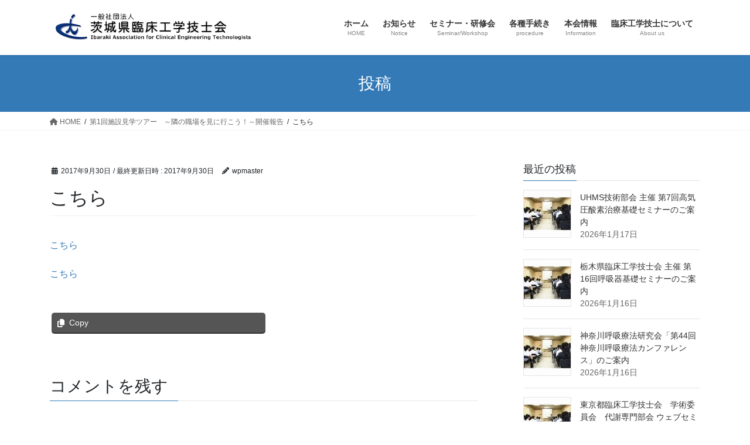

--- FILE ---
content_type: text/html; charset=UTF-8
request_url: https://ibarinkou.com/2016/09/26/%E7%AC%AC1%E5%9B%9E%E6%96%BD%E8%A8%AD%E8%A6%8B%E5%AD%A6%E3%83%84%E3%82%A2%E3%83%BC%E3%80%80%EF%BD%9E%E9%9A%A3%E3%81%AE%E8%81%B7%E5%A0%B4%E3%82%92%E8%A6%8B%E3%81%AB%E8%A1%8C%E3%81%93%E3%81%86%EF%BC%81/poster_no1isit_shisetsu/
body_size: 66016
content:
<!DOCTYPE html>
<html dir="ltr" lang="ja" prefix="og: https://ogp.me/ns#">
<head>
<meta charset="utf-8">
<meta http-equiv="X-UA-Compatible" content="IE=edge">
<meta name="viewport" content="width=device-width, initial-scale=1">

<title>こちら |</title>

		<!-- All in One SEO 4.9.2 - aioseo.com -->
	<meta name="robots" content="max-image-preview:large" />
	<meta name="author" content="wpmaster"/>
	<link rel="canonical" href="https://ibarinkou.com/2016/09/26/%e7%ac%ac1%e5%9b%9e%e6%96%bd%e8%a8%ad%e8%a6%8b%e5%ad%a6%e3%83%84%e3%82%a2%e3%83%bc%e3%80%80%ef%bd%9e%e9%9a%a3%e3%81%ae%e8%81%b7%e5%a0%b4%e3%82%92%e8%a6%8b%e3%81%ab%e8%a1%8c%e3%81%93%e3%81%86%ef%bc%81/poster_no1isit_shisetsu/" />
	<meta name="generator" content="All in One SEO (AIOSEO) 4.9.2" />
		<meta property="og:locale" content="ja_JP" />
		<meta property="og:site_name" content="| 技士の資質向上と社会貢献をめざしています" />
		<meta property="og:type" content="article" />
		<meta property="og:title" content="こちら |" />
		<meta property="og:url" content="https://ibarinkou.com/2016/09/26/%e7%ac%ac1%e5%9b%9e%e6%96%bd%e8%a8%ad%e8%a6%8b%e5%ad%a6%e3%83%84%e3%82%a2%e3%83%bc%e3%80%80%ef%bd%9e%e9%9a%a3%e3%81%ae%e8%81%b7%e5%a0%b4%e3%82%92%e8%a6%8b%e3%81%ab%e8%a1%8c%e3%81%93%e3%81%86%ef%bc%81/poster_no1isit_shisetsu/" />
		<meta property="article:published_time" content="2017-09-30T02:25:57+00:00" />
		<meta property="article:modified_time" content="2017-09-30T02:26:08+00:00" />
		<meta name="twitter:card" content="summary" />
		<meta name="twitter:title" content="こちら |" />
		<script type="application/ld+json" class="aioseo-schema">
			{"@context":"https:\/\/schema.org","@graph":[{"@type":"BreadcrumbList","@id":"https:\/\/ibarinkou.com\/2016\/09\/26\/%e7%ac%ac1%e5%9b%9e%e6%96%bd%e8%a8%ad%e8%a6%8b%e5%ad%a6%e3%83%84%e3%82%a2%e3%83%bc%e3%80%80%ef%bd%9e%e9%9a%a3%e3%81%ae%e8%81%b7%e5%a0%b4%e3%82%92%e8%a6%8b%e3%81%ab%e8%a1%8c%e3%81%93%e3%81%86%ef%bc%81\/poster_no1isit_shisetsu\/#breadcrumblist","itemListElement":[{"@type":"ListItem","@id":"https:\/\/ibarinkou.com#listItem","position":1,"name":"\u30db\u30fc\u30e0","item":"https:\/\/ibarinkou.com","nextItem":{"@type":"ListItem","@id":"https:\/\/ibarinkou.com\/2016\/09\/26\/%e7%ac%ac1%e5%9b%9e%e6%96%bd%e8%a8%ad%e8%a6%8b%e5%ad%a6%e3%83%84%e3%82%a2%e3%83%bc%e3%80%80%ef%bd%9e%e9%9a%a3%e3%81%ae%e8%81%b7%e5%a0%b4%e3%82%92%e8%a6%8b%e3%81%ab%e8%a1%8c%e3%81%93%e3%81%86%ef%bc%81\/poster_no1isit_shisetsu\/#listItem","name":"\u3053\u3061\u3089"}},{"@type":"ListItem","@id":"https:\/\/ibarinkou.com\/2016\/09\/26\/%e7%ac%ac1%e5%9b%9e%e6%96%bd%e8%a8%ad%e8%a6%8b%e5%ad%a6%e3%83%84%e3%82%a2%e3%83%bc%e3%80%80%ef%bd%9e%e9%9a%a3%e3%81%ae%e8%81%b7%e5%a0%b4%e3%82%92%e8%a6%8b%e3%81%ab%e8%a1%8c%e3%81%93%e3%81%86%ef%bc%81\/poster_no1isit_shisetsu\/#listItem","position":2,"name":"\u3053\u3061\u3089","previousItem":{"@type":"ListItem","@id":"https:\/\/ibarinkou.com#listItem","name":"\u30db\u30fc\u30e0"}}]},{"@type":"ItemPage","@id":"https:\/\/ibarinkou.com\/2016\/09\/26\/%e7%ac%ac1%e5%9b%9e%e6%96%bd%e8%a8%ad%e8%a6%8b%e5%ad%a6%e3%83%84%e3%82%a2%e3%83%bc%e3%80%80%ef%bd%9e%e9%9a%a3%e3%81%ae%e8%81%b7%e5%a0%b4%e3%82%92%e8%a6%8b%e3%81%ab%e8%a1%8c%e3%81%93%e3%81%86%ef%bc%81\/poster_no1isit_shisetsu\/#itempage","url":"https:\/\/ibarinkou.com\/2016\/09\/26\/%e7%ac%ac1%e5%9b%9e%e6%96%bd%e8%a8%ad%e8%a6%8b%e5%ad%a6%e3%83%84%e3%82%a2%e3%83%bc%e3%80%80%ef%bd%9e%e9%9a%a3%e3%81%ae%e8%81%b7%e5%a0%b4%e3%82%92%e8%a6%8b%e3%81%ab%e8%a1%8c%e3%81%93%e3%81%86%ef%bc%81\/poster_no1isit_shisetsu\/","name":"\u3053\u3061\u3089 |","inLanguage":"ja","isPartOf":{"@id":"https:\/\/ibarinkou.com\/#website"},"breadcrumb":{"@id":"https:\/\/ibarinkou.com\/2016\/09\/26\/%e7%ac%ac1%e5%9b%9e%e6%96%bd%e8%a8%ad%e8%a6%8b%e5%ad%a6%e3%83%84%e3%82%a2%e3%83%bc%e3%80%80%ef%bd%9e%e9%9a%a3%e3%81%ae%e8%81%b7%e5%a0%b4%e3%82%92%e8%a6%8b%e3%81%ab%e8%a1%8c%e3%81%93%e3%81%86%ef%bc%81\/poster_no1isit_shisetsu\/#breadcrumblist"},"author":{"@id":"https:\/\/ibarinkou.com\/author\/wpmaster\/#author"},"creator":{"@id":"https:\/\/ibarinkou.com\/author\/wpmaster\/#author"},"datePublished":"2017-09-30T11:25:57+09:00","dateModified":"2017-09-30T11:26:08+09:00"},{"@type":"Organization","@id":"https:\/\/ibarinkou.com\/#organization","description":"\u6280\u58eb\u306e\u8cc7\u8cea\u5411\u4e0a\u3068\u793e\u4f1a\u8ca2\u732e\u3092\u3081\u3056\u3057\u3066\u3044\u307e\u3059","url":"https:\/\/ibarinkou.com\/"},{"@type":"Person","@id":"https:\/\/ibarinkou.com\/author\/wpmaster\/#author","url":"https:\/\/ibarinkou.com\/author\/wpmaster\/","name":"wpmaster","image":{"@type":"ImageObject","@id":"https:\/\/ibarinkou.com\/2016\/09\/26\/%e7%ac%ac1%e5%9b%9e%e6%96%bd%e8%a8%ad%e8%a6%8b%e5%ad%a6%e3%83%84%e3%82%a2%e3%83%bc%e3%80%80%ef%bd%9e%e9%9a%a3%e3%81%ae%e8%81%b7%e5%a0%b4%e3%82%92%e8%a6%8b%e3%81%ab%e8%a1%8c%e3%81%93%e3%81%86%ef%bc%81\/poster_no1isit_shisetsu\/#authorImage","url":"https:\/\/secure.gravatar.com\/avatar\/55e5ca92c1d7986f5b94039273b1ebea?s=96&d=mm&r=g","width":96,"height":96,"caption":"wpmaster"}},{"@type":"WebSite","@id":"https:\/\/ibarinkou.com\/#website","url":"https:\/\/ibarinkou.com\/","description":"\u6280\u58eb\u306e\u8cc7\u8cea\u5411\u4e0a\u3068\u793e\u4f1a\u8ca2\u732e\u3092\u3081\u3056\u3057\u3066\u3044\u307e\u3059","inLanguage":"ja","publisher":{"@id":"https:\/\/ibarinkou.com\/#organization"}}]}
		</script>
		<!-- All in One SEO -->

<link rel="alternate" type="application/rss+xml" title=" &raquo; フィード" href="https://ibarinkou.com/feed/" />
<link rel="alternate" type="application/rss+xml" title=" &raquo; コメントフィード" href="https://ibarinkou.com/comments/feed/" />
<link rel="alternate" type="application/rss+xml" title=" &raquo; こちら のコメントのフィード" href="https://ibarinkou.com/2016/09/26/%e7%ac%ac1%e5%9b%9e%e6%96%bd%e8%a8%ad%e8%a6%8b%e5%ad%a6%e3%83%84%e3%82%a2%e3%83%bc%e3%80%80%ef%bd%9e%e9%9a%a3%e3%81%ae%e8%81%b7%e5%a0%b4%e3%82%92%e8%a6%8b%e3%81%ab%e8%a1%8c%e3%81%93%e3%81%86%ef%bc%81/poster_no1isit_shisetsu/feed/" />
<meta name="description" content="" /><script type="text/javascript">
window._wpemojiSettings = {"baseUrl":"https:\/\/s.w.org\/images\/core\/emoji\/14.0.0\/72x72\/","ext":".png","svgUrl":"https:\/\/s.w.org\/images\/core\/emoji\/14.0.0\/svg\/","svgExt":".svg","source":{"concatemoji":"https:\/\/ibarinkou.com\/wp\/wp-includes\/js\/wp-emoji-release.min.js?ver=6.2.8"}};
/*! This file is auto-generated */
!function(e,a,t){var n,r,o,i=a.createElement("canvas"),p=i.getContext&&i.getContext("2d");function s(e,t){p.clearRect(0,0,i.width,i.height),p.fillText(e,0,0);e=i.toDataURL();return p.clearRect(0,0,i.width,i.height),p.fillText(t,0,0),e===i.toDataURL()}function c(e){var t=a.createElement("script");t.src=e,t.defer=t.type="text/javascript",a.getElementsByTagName("head")[0].appendChild(t)}for(o=Array("flag","emoji"),t.supports={everything:!0,everythingExceptFlag:!0},r=0;r<o.length;r++)t.supports[o[r]]=function(e){if(p&&p.fillText)switch(p.textBaseline="top",p.font="600 32px Arial",e){case"flag":return s("\ud83c\udff3\ufe0f\u200d\u26a7\ufe0f","\ud83c\udff3\ufe0f\u200b\u26a7\ufe0f")?!1:!s("\ud83c\uddfa\ud83c\uddf3","\ud83c\uddfa\u200b\ud83c\uddf3")&&!s("\ud83c\udff4\udb40\udc67\udb40\udc62\udb40\udc65\udb40\udc6e\udb40\udc67\udb40\udc7f","\ud83c\udff4\u200b\udb40\udc67\u200b\udb40\udc62\u200b\udb40\udc65\u200b\udb40\udc6e\u200b\udb40\udc67\u200b\udb40\udc7f");case"emoji":return!s("\ud83e\udef1\ud83c\udffb\u200d\ud83e\udef2\ud83c\udfff","\ud83e\udef1\ud83c\udffb\u200b\ud83e\udef2\ud83c\udfff")}return!1}(o[r]),t.supports.everything=t.supports.everything&&t.supports[o[r]],"flag"!==o[r]&&(t.supports.everythingExceptFlag=t.supports.everythingExceptFlag&&t.supports[o[r]]);t.supports.everythingExceptFlag=t.supports.everythingExceptFlag&&!t.supports.flag,t.DOMReady=!1,t.readyCallback=function(){t.DOMReady=!0},t.supports.everything||(n=function(){t.readyCallback()},a.addEventListener?(a.addEventListener("DOMContentLoaded",n,!1),e.addEventListener("load",n,!1)):(e.attachEvent("onload",n),a.attachEvent("onreadystatechange",function(){"complete"===a.readyState&&t.readyCallback()})),(e=t.source||{}).concatemoji?c(e.concatemoji):e.wpemoji&&e.twemoji&&(c(e.twemoji),c(e.wpemoji)))}(window,document,window._wpemojiSettings);
</script>
<style type="text/css">
img.wp-smiley,
img.emoji {
	display: inline !important;
	border: none !important;
	box-shadow: none !important;
	height: 1em !important;
	width: 1em !important;
	margin: 0 0.07em !important;
	vertical-align: -0.1em !important;
	background: none !important;
	padding: 0 !important;
}
</style>
	<link rel='stylesheet' id='vkExUnit_common_style-css' href='https://ibarinkou.com/wp/wp-content/plugins/vk-all-in-one-expansion-unit/assets/css/vkExUnit_style.css?ver=9.99.3.0' type='text/css' media='all' />
<style id='vkExUnit_common_style-inline-css' type='text/css'>
.veu_promotion-alert__content--text { border: 1px solid rgba(0,0,0,0.125); padding: 0.5em 1em; border-radius: var(--vk-size-radius); margin-bottom: var(--vk-margin-block-bottom); font-size: 0.875rem; } /* Alert Content部分に段落タグを入れた場合に最後の段落の余白を0にする */ .veu_promotion-alert__content--text p:last-of-type{ margin-bottom:0; margin-top: 0; }
:root {--ver_page_top_button_url:url(https://ibarinkou.com/wp/wp-content/plugins/vk-all-in-one-expansion-unit/assets/images/to-top-btn-icon.svg);}@font-face {font-weight: normal;font-style: normal;font-family: "vk_sns";src: url("https://ibarinkou.com/wp/wp-content/plugins/vk-all-in-one-expansion-unit/inc/sns/icons/fonts/vk_sns.eot?-bq20cj");src: url("https://ibarinkou.com/wp/wp-content/plugins/vk-all-in-one-expansion-unit/inc/sns/icons/fonts/vk_sns.eot?#iefix-bq20cj") format("embedded-opentype"),url("https://ibarinkou.com/wp/wp-content/plugins/vk-all-in-one-expansion-unit/inc/sns/icons/fonts/vk_sns.woff?-bq20cj") format("woff"),url("https://ibarinkou.com/wp/wp-content/plugins/vk-all-in-one-expansion-unit/inc/sns/icons/fonts/vk_sns.ttf?-bq20cj") format("truetype"),url("https://ibarinkou.com/wp/wp-content/plugins/vk-all-in-one-expansion-unit/inc/sns/icons/fonts/vk_sns.svg?-bq20cj#vk_sns") format("svg");}
</style>
<link rel='stylesheet' id='wp-block-library-css' href='https://ibarinkou.com/wp/wp-includes/css/dist/block-library/style.min.css?ver=6.2.8' type='text/css' media='all' />
<link rel='stylesheet' id='aioseo/css/src/vue/standalone/blocks/table-of-contents/global.scss-css' href='https://ibarinkou.com/wp/wp-content/plugins/all-in-one-seo-pack/dist/Lite/assets/css/table-of-contents/global.e90f6d47.css?ver=4.9.2' type='text/css' media='all' />
<link rel='stylesheet' id='classic-theme-styles-css' href='https://ibarinkou.com/wp/wp-includes/css/classic-themes.min.css?ver=6.2.8' type='text/css' media='all' />
<style id='global-styles-inline-css' type='text/css'>
body{--wp--preset--color--black: #000000;--wp--preset--color--cyan-bluish-gray: #abb8c3;--wp--preset--color--white: #ffffff;--wp--preset--color--pale-pink: #f78da7;--wp--preset--color--vivid-red: #cf2e2e;--wp--preset--color--luminous-vivid-orange: #ff6900;--wp--preset--color--luminous-vivid-amber: #fcb900;--wp--preset--color--light-green-cyan: #7bdcb5;--wp--preset--color--vivid-green-cyan: #00d084;--wp--preset--color--pale-cyan-blue: #8ed1fc;--wp--preset--color--vivid-cyan-blue: #0693e3;--wp--preset--color--vivid-purple: #9b51e0;--wp--preset--gradient--vivid-cyan-blue-to-vivid-purple: linear-gradient(135deg,rgba(6,147,227,1) 0%,rgb(155,81,224) 100%);--wp--preset--gradient--light-green-cyan-to-vivid-green-cyan: linear-gradient(135deg,rgb(122,220,180) 0%,rgb(0,208,130) 100%);--wp--preset--gradient--luminous-vivid-amber-to-luminous-vivid-orange: linear-gradient(135deg,rgba(252,185,0,1) 0%,rgba(255,105,0,1) 100%);--wp--preset--gradient--luminous-vivid-orange-to-vivid-red: linear-gradient(135deg,rgba(255,105,0,1) 0%,rgb(207,46,46) 100%);--wp--preset--gradient--very-light-gray-to-cyan-bluish-gray: linear-gradient(135deg,rgb(238,238,238) 0%,rgb(169,184,195) 100%);--wp--preset--gradient--cool-to-warm-spectrum: linear-gradient(135deg,rgb(74,234,220) 0%,rgb(151,120,209) 20%,rgb(207,42,186) 40%,rgb(238,44,130) 60%,rgb(251,105,98) 80%,rgb(254,248,76) 100%);--wp--preset--gradient--blush-light-purple: linear-gradient(135deg,rgb(255,206,236) 0%,rgb(152,150,240) 100%);--wp--preset--gradient--blush-bordeaux: linear-gradient(135deg,rgb(254,205,165) 0%,rgb(254,45,45) 50%,rgb(107,0,62) 100%);--wp--preset--gradient--luminous-dusk: linear-gradient(135deg,rgb(255,203,112) 0%,rgb(199,81,192) 50%,rgb(65,88,208) 100%);--wp--preset--gradient--pale-ocean: linear-gradient(135deg,rgb(255,245,203) 0%,rgb(182,227,212) 50%,rgb(51,167,181) 100%);--wp--preset--gradient--electric-grass: linear-gradient(135deg,rgb(202,248,128) 0%,rgb(113,206,126) 100%);--wp--preset--gradient--midnight: linear-gradient(135deg,rgb(2,3,129) 0%,rgb(40,116,252) 100%);--wp--preset--duotone--dark-grayscale: url('#wp-duotone-dark-grayscale');--wp--preset--duotone--grayscale: url('#wp-duotone-grayscale');--wp--preset--duotone--purple-yellow: url('#wp-duotone-purple-yellow');--wp--preset--duotone--blue-red: url('#wp-duotone-blue-red');--wp--preset--duotone--midnight: url('#wp-duotone-midnight');--wp--preset--duotone--magenta-yellow: url('#wp-duotone-magenta-yellow');--wp--preset--duotone--purple-green: url('#wp-duotone-purple-green');--wp--preset--duotone--blue-orange: url('#wp-duotone-blue-orange');--wp--preset--font-size--small: 13px;--wp--preset--font-size--medium: 20px;--wp--preset--font-size--large: 36px;--wp--preset--font-size--x-large: 42px;--wp--preset--spacing--20: 0.44rem;--wp--preset--spacing--30: 0.67rem;--wp--preset--spacing--40: 1rem;--wp--preset--spacing--50: 1.5rem;--wp--preset--spacing--60: 2.25rem;--wp--preset--spacing--70: 3.38rem;--wp--preset--spacing--80: 5.06rem;--wp--preset--shadow--natural: 6px 6px 9px rgba(0, 0, 0, 0.2);--wp--preset--shadow--deep: 12px 12px 50px rgba(0, 0, 0, 0.4);--wp--preset--shadow--sharp: 6px 6px 0px rgba(0, 0, 0, 0.2);--wp--preset--shadow--outlined: 6px 6px 0px -3px rgba(255, 255, 255, 1), 6px 6px rgba(0, 0, 0, 1);--wp--preset--shadow--crisp: 6px 6px 0px rgba(0, 0, 0, 1);}:where(.is-layout-flex){gap: 0.5em;}body .is-layout-flow > .alignleft{float: left;margin-inline-start: 0;margin-inline-end: 2em;}body .is-layout-flow > .alignright{float: right;margin-inline-start: 2em;margin-inline-end: 0;}body .is-layout-flow > .aligncenter{margin-left: auto !important;margin-right: auto !important;}body .is-layout-constrained > .alignleft{float: left;margin-inline-start: 0;margin-inline-end: 2em;}body .is-layout-constrained > .alignright{float: right;margin-inline-start: 2em;margin-inline-end: 0;}body .is-layout-constrained > .aligncenter{margin-left: auto !important;margin-right: auto !important;}body .is-layout-constrained > :where(:not(.alignleft):not(.alignright):not(.alignfull)){max-width: var(--wp--style--global--content-size);margin-left: auto !important;margin-right: auto !important;}body .is-layout-constrained > .alignwide{max-width: var(--wp--style--global--wide-size);}body .is-layout-flex{display: flex;}body .is-layout-flex{flex-wrap: wrap;align-items: center;}body .is-layout-flex > *{margin: 0;}:where(.wp-block-columns.is-layout-flex){gap: 2em;}.has-black-color{color: var(--wp--preset--color--black) !important;}.has-cyan-bluish-gray-color{color: var(--wp--preset--color--cyan-bluish-gray) !important;}.has-white-color{color: var(--wp--preset--color--white) !important;}.has-pale-pink-color{color: var(--wp--preset--color--pale-pink) !important;}.has-vivid-red-color{color: var(--wp--preset--color--vivid-red) !important;}.has-luminous-vivid-orange-color{color: var(--wp--preset--color--luminous-vivid-orange) !important;}.has-luminous-vivid-amber-color{color: var(--wp--preset--color--luminous-vivid-amber) !important;}.has-light-green-cyan-color{color: var(--wp--preset--color--light-green-cyan) !important;}.has-vivid-green-cyan-color{color: var(--wp--preset--color--vivid-green-cyan) !important;}.has-pale-cyan-blue-color{color: var(--wp--preset--color--pale-cyan-blue) !important;}.has-vivid-cyan-blue-color{color: var(--wp--preset--color--vivid-cyan-blue) !important;}.has-vivid-purple-color{color: var(--wp--preset--color--vivid-purple) !important;}.has-black-background-color{background-color: var(--wp--preset--color--black) !important;}.has-cyan-bluish-gray-background-color{background-color: var(--wp--preset--color--cyan-bluish-gray) !important;}.has-white-background-color{background-color: var(--wp--preset--color--white) !important;}.has-pale-pink-background-color{background-color: var(--wp--preset--color--pale-pink) !important;}.has-vivid-red-background-color{background-color: var(--wp--preset--color--vivid-red) !important;}.has-luminous-vivid-orange-background-color{background-color: var(--wp--preset--color--luminous-vivid-orange) !important;}.has-luminous-vivid-amber-background-color{background-color: var(--wp--preset--color--luminous-vivid-amber) !important;}.has-light-green-cyan-background-color{background-color: var(--wp--preset--color--light-green-cyan) !important;}.has-vivid-green-cyan-background-color{background-color: var(--wp--preset--color--vivid-green-cyan) !important;}.has-pale-cyan-blue-background-color{background-color: var(--wp--preset--color--pale-cyan-blue) !important;}.has-vivid-cyan-blue-background-color{background-color: var(--wp--preset--color--vivid-cyan-blue) !important;}.has-vivid-purple-background-color{background-color: var(--wp--preset--color--vivid-purple) !important;}.has-black-border-color{border-color: var(--wp--preset--color--black) !important;}.has-cyan-bluish-gray-border-color{border-color: var(--wp--preset--color--cyan-bluish-gray) !important;}.has-white-border-color{border-color: var(--wp--preset--color--white) !important;}.has-pale-pink-border-color{border-color: var(--wp--preset--color--pale-pink) !important;}.has-vivid-red-border-color{border-color: var(--wp--preset--color--vivid-red) !important;}.has-luminous-vivid-orange-border-color{border-color: var(--wp--preset--color--luminous-vivid-orange) !important;}.has-luminous-vivid-amber-border-color{border-color: var(--wp--preset--color--luminous-vivid-amber) !important;}.has-light-green-cyan-border-color{border-color: var(--wp--preset--color--light-green-cyan) !important;}.has-vivid-green-cyan-border-color{border-color: var(--wp--preset--color--vivid-green-cyan) !important;}.has-pale-cyan-blue-border-color{border-color: var(--wp--preset--color--pale-cyan-blue) !important;}.has-vivid-cyan-blue-border-color{border-color: var(--wp--preset--color--vivid-cyan-blue) !important;}.has-vivid-purple-border-color{border-color: var(--wp--preset--color--vivid-purple) !important;}.has-vivid-cyan-blue-to-vivid-purple-gradient-background{background: var(--wp--preset--gradient--vivid-cyan-blue-to-vivid-purple) !important;}.has-light-green-cyan-to-vivid-green-cyan-gradient-background{background: var(--wp--preset--gradient--light-green-cyan-to-vivid-green-cyan) !important;}.has-luminous-vivid-amber-to-luminous-vivid-orange-gradient-background{background: var(--wp--preset--gradient--luminous-vivid-amber-to-luminous-vivid-orange) !important;}.has-luminous-vivid-orange-to-vivid-red-gradient-background{background: var(--wp--preset--gradient--luminous-vivid-orange-to-vivid-red) !important;}.has-very-light-gray-to-cyan-bluish-gray-gradient-background{background: var(--wp--preset--gradient--very-light-gray-to-cyan-bluish-gray) !important;}.has-cool-to-warm-spectrum-gradient-background{background: var(--wp--preset--gradient--cool-to-warm-spectrum) !important;}.has-blush-light-purple-gradient-background{background: var(--wp--preset--gradient--blush-light-purple) !important;}.has-blush-bordeaux-gradient-background{background: var(--wp--preset--gradient--blush-bordeaux) !important;}.has-luminous-dusk-gradient-background{background: var(--wp--preset--gradient--luminous-dusk) !important;}.has-pale-ocean-gradient-background{background: var(--wp--preset--gradient--pale-ocean) !important;}.has-electric-grass-gradient-background{background: var(--wp--preset--gradient--electric-grass) !important;}.has-midnight-gradient-background{background: var(--wp--preset--gradient--midnight) !important;}.has-small-font-size{font-size: var(--wp--preset--font-size--small) !important;}.has-medium-font-size{font-size: var(--wp--preset--font-size--medium) !important;}.has-large-font-size{font-size: var(--wp--preset--font-size--large) !important;}.has-x-large-font-size{font-size: var(--wp--preset--font-size--x-large) !important;}
.wp-block-navigation a:where(:not(.wp-element-button)){color: inherit;}
:where(.wp-block-columns.is-layout-flex){gap: 2em;}
.wp-block-pullquote{font-size: 1.5em;line-height: 1.6;}
</style>
<link rel='stylesheet' id='contact-form-7-css' href='https://ibarinkou.com/wp/wp-content/plugins/_contact-form-7/includes/css/styles.css?ver=5.8' type='text/css' media='all' />
<link rel='stylesheet' id='veu-cta-css' href='https://ibarinkou.com/wp/wp-content/plugins/vk-all-in-one-expansion-unit/inc/call-to-action/package/assets/css/style.css?ver=9.99.3.0' type='text/css' media='all' />
<link rel='stylesheet' id='bootstrap-4-style-css' href='https://ibarinkou.com/wp/wp-content/themes/lightning/_g2/library/bootstrap-4/css/bootstrap.min.css?ver=4.5.0' type='text/css' media='all' />
<link rel='stylesheet' id='lightning-common-style-css' href='https://ibarinkou.com/wp/wp-content/themes/lightning/_g2/assets/css/common.css?ver=15.21.1' type='text/css' media='all' />
<style id='lightning-common-style-inline-css' type='text/css'>
/* vk-mobile-nav */:root {--vk-mobile-nav-menu-btn-bg-src: url("https://ibarinkou.com/wp/wp-content/themes/lightning/_g2/inc/vk-mobile-nav/package/images/vk-menu-btn-black.svg");--vk-mobile-nav-menu-btn-close-bg-src: url("https://ibarinkou.com/wp/wp-content/themes/lightning/_g2/inc/vk-mobile-nav/package/images/vk-menu-close-black.svg");--vk-menu-acc-icon-open-black-bg-src: url("https://ibarinkou.com/wp/wp-content/themes/lightning/_g2/inc/vk-mobile-nav/package/images/vk-menu-acc-icon-open-black.svg");--vk-menu-acc-icon-open-white-bg-src: url("https://ibarinkou.com/wp/wp-content/themes/lightning/_g2/inc/vk-mobile-nav/package/images/vk-menu-acc-icon-open-white.svg");--vk-menu-acc-icon-close-black-bg-src: url("https://ibarinkou.com/wp/wp-content/themes/lightning/_g2/inc/vk-mobile-nav/package/images/vk-menu-close-black.svg");--vk-menu-acc-icon-close-white-bg-src: url("https://ibarinkou.com/wp/wp-content/themes/lightning/_g2/inc/vk-mobile-nav/package/images/vk-menu-close-white.svg");}
</style>
<link rel='stylesheet' id='lightning-design-style-css' href='https://ibarinkou.com/wp/wp-content/themes/lightning/_g2/design-skin/origin2/css/style.css?ver=15.21.1' type='text/css' media='all' />
<style id='lightning-design-style-inline-css' type='text/css'>
:root {--color-key:#337ab7;--wp--preset--color--vk-color-primary:#337ab7;--color-key-dark:#2e6da4;}
a { color:#337ab7; }
.tagcloud a:before { font-family: "Font Awesome 5 Free";content: "\f02b";font-weight: bold; }
.media .media-body .media-heading a:hover { color:; }@media (min-width: 768px){.gMenu > li:before,.gMenu > li.menu-item-has-children::after { border-bottom-color: }.gMenu li li { background-color: }.gMenu li li a:hover { background-color:; }} /* @media (min-width: 768px) */.page-header { background-color:; }h2,.mainSection-title { border-top-color:; }h3:after,.subSection-title:after { border-bottom-color:; }ul.page-numbers li span.page-numbers.current,.page-link dl .post-page-numbers.current { background-color:; }.pager li > a { border-color:;color:;}.pager li > a:hover { background-color:;color:#fff;}.siteFooter { border-top-color:; }dt { border-left-color:; }:root {--g_nav_main_acc_icon_open_url:url(https://ibarinkou.com/wp/wp-content/themes/lightning/_g2/inc/vk-mobile-nav/package/images/vk-menu-acc-icon-open-black.svg);--g_nav_main_acc_icon_close_url: url(https://ibarinkou.com/wp/wp-content/themes/lightning/_g2/inc/vk-mobile-nav/package/images/vk-menu-close-black.svg);--g_nav_sub_acc_icon_open_url: url(https://ibarinkou.com/wp/wp-content/themes/lightning/_g2/inc/vk-mobile-nav/package/images/vk-menu-acc-icon-open-white.svg);--g_nav_sub_acc_icon_close_url: url(https://ibarinkou.com/wp/wp-content/themes/lightning/_g2/inc/vk-mobile-nav/package/images/vk-menu-close-white.svg);}
</style>
<link rel='stylesheet' id='vk-font-awesome-css' href='https://ibarinkou.com/wp/wp-content/plugins/vk-all-in-one-expansion-unit/vendor/vektor-inc/font-awesome-versions/src/versions/6/css/all.min.css?ver=6.4.2' type='text/css' media='all' />
<link rel='stylesheet' id='lightning-theme-style-css' href='https://ibarinkou.com/wp/wp-content/themes/lightning/style.css?ver=15.21.1' type='text/css' media='all' />
<script type='text/javascript' src='https://ibarinkou.com/wp/wp-includes/js/jquery/jquery.min.js?ver=3.6.4' id='jquery-core-js'></script>
<script type='text/javascript' src='https://ibarinkou.com/wp/wp-includes/js/jquery/jquery-migrate.min.js?ver=3.4.0' id='jquery-migrate-js'></script>
<link rel="https://api.w.org/" href="https://ibarinkou.com/wp-json/" /><link rel="alternate" type="application/json" href="https://ibarinkou.com/wp-json/wp/v2/media/256" /><link rel="EditURI" type="application/rsd+xml" title="RSD" href="https://ibarinkou.com/wp/xmlrpc.php?rsd" />
<link rel="wlwmanifest" type="application/wlwmanifest+xml" href="https://ibarinkou.com/wp/wp-includes/wlwmanifest.xml" />
<meta name="generator" content="WordPress 6.2.8" />
<link rel='shortlink' href='https://ibarinkou.com/?p=256' />
<link rel="alternate" type="application/json+oembed" href="https://ibarinkou.com/wp-json/oembed/1.0/embed?url=https%3A%2F%2Fibarinkou.com%2F2016%2F09%2F26%2F%25e7%25ac%25ac1%25e5%259b%259e%25e6%2596%25bd%25e8%25a8%25ad%25e8%25a6%258b%25e5%25ad%25a6%25e3%2583%2584%25e3%2582%25a2%25e3%2583%25bc%25e3%2580%2580%25ef%25bd%259e%25e9%259a%25a3%25e3%2581%25ae%25e8%2581%25b7%25e5%25a0%25b4%25e3%2582%2592%25e8%25a6%258b%25e3%2581%25ab%25e8%25a1%258c%25e3%2581%2593%25e3%2581%2586%25ef%25bc%2581%2Fposter_no1isit_shisetsu%2F" />
<link rel="alternate" type="text/xml+oembed" href="https://ibarinkou.com/wp-json/oembed/1.0/embed?url=https%3A%2F%2Fibarinkou.com%2F2016%2F09%2F26%2F%25e7%25ac%25ac1%25e5%259b%259e%25e6%2596%25bd%25e8%25a8%25ad%25e8%25a6%258b%25e5%25ad%25a6%25e3%2583%2584%25e3%2582%25a2%25e3%2583%25bc%25e3%2580%2580%25ef%25bd%259e%25e9%259a%25a3%25e3%2581%25ae%25e8%2581%25b7%25e5%25a0%25b4%25e3%2582%2592%25e8%25a6%258b%25e3%2581%25ab%25e8%25a1%258c%25e3%2581%2593%25e3%2581%2586%25ef%25bc%2581%2Fposter_no1isit_shisetsu%2F&#038;format=xml" />
<style id="lightning-color-custom-for-plugins" type="text/css">/* ltg theme common */.color_key_bg,.color_key_bg_hover:hover{background-color: #337ab7;}.color_key_txt,.color_key_txt_hover:hover{color: #337ab7;}.color_key_border,.color_key_border_hover:hover{border-color: #337ab7;}.color_key_dark_bg,.color_key_dark_bg_hover:hover{background-color: #2e6da4;}.color_key_dark_txt,.color_key_dark_txt_hover:hover{color: #2e6da4;}.color_key_dark_border,.color_key_dark_border_hover:hover{border-color: #2e6da4;}</style><!-- [ VK All in One Expansion Unit OGP ] -->
<meta property="og:site_name" content="" />
<meta property="og:url" content="https://ibarinkou.com/2016/09/26/%e7%ac%ac1%e5%9b%9e%e6%96%bd%e8%a8%ad%e8%a6%8b%e5%ad%a6%e3%83%84%e3%82%a2%e3%83%bc%e3%80%80%ef%bd%9e%e9%9a%a3%e3%81%ae%e8%81%b7%e5%a0%b4%e3%82%92%e8%a6%8b%e3%81%ab%e8%a1%8c%e3%81%93%e3%81%86%ef%bc%81/poster_no1isit_shisetsu/" />
<meta property="og:title" content="こちら | " />
<meta property="og:description" content="" />
<meta property="og:type" content="article" />
<!-- [ / VK All in One Expansion Unit OGP ] -->
<!-- [ VK All in One Expansion Unit twitter card ] -->
<meta name="twitter:card" content="summary_large_image">
<meta name="twitter:description" content="">
<meta name="twitter:title" content="こちら | ">
<meta name="twitter:url" content="https://ibarinkou.com/2016/09/26/%e7%ac%ac1%e5%9b%9e%e6%96%bd%e8%a8%ad%e8%a6%8b%e5%ad%a6%e3%83%84%e3%82%a2%e3%83%bc%e3%80%80%ef%bd%9e%e9%9a%a3%e3%81%ae%e8%81%b7%e5%a0%b4%e3%82%92%e8%a6%8b%e3%81%ab%e8%a1%8c%e3%81%93%e3%81%86%ef%bc%81/poster_no1isit_shisetsu/">
	<meta name="twitter:domain" content="ibarinkou.com">
	<!-- [ / VK All in One Expansion Unit twitter card ] -->
	<link rel="icon" href="https://ibarinkou.com/wp/wp-content/uploads/2021/02/cropped-logo2-32x32.jpg" sizes="32x32" />
<link rel="icon" href="https://ibarinkou.com/wp/wp-content/uploads/2021/02/cropped-logo2-192x192.jpg" sizes="192x192" />
<link rel="apple-touch-icon" href="https://ibarinkou.com/wp/wp-content/uploads/2021/02/cropped-logo2-180x180.jpg" />
<meta name="msapplication-TileImage" content="https://ibarinkou.com/wp/wp-content/uploads/2021/02/cropped-logo2-270x270.jpg" />
<!-- [ VK All in One Expansion Unit Article Structure Data ] --><script type="application/ld+json">{"@context":"https://schema.org/","@type":"Article","headline":"こちら","image":"","datePublished":"2017-09-30T11:25:57+09:00","dateModified":"2017-09-30T11:26:08+09:00","author":{"@type":"","name":"wpmaster","url":"https://ibarinkou.com/","sameAs":""}}</script><!-- [ / VK All in One Expansion Unit Article Structure Data ] -->
</head>
<body class="attachment attachment-template-default single single-attachment postid-256 attachmentid-256 attachment-pdf post-name-poster_no1isit_shisetsu post-type-attachment fa_v6_css sidebar-fix sidebar-fix-priority-top bootstrap4 device-pc">
<a class="skip-link screen-reader-text" href="#main">コンテンツへスキップ</a>
<a class="skip-link screen-reader-text" href="#vk-mobile-nav">ナビゲーションに移動</a>
<svg xmlns="http://www.w3.org/2000/svg" viewBox="0 0 0 0" width="0" height="0" focusable="false" role="none" style="visibility: hidden; position: absolute; left: -9999px; overflow: hidden;" ><defs><filter id="wp-duotone-dark-grayscale"><feColorMatrix color-interpolation-filters="sRGB" type="matrix" values=" .299 .587 .114 0 0 .299 .587 .114 0 0 .299 .587 .114 0 0 .299 .587 .114 0 0 " /><feComponentTransfer color-interpolation-filters="sRGB" ><feFuncR type="table" tableValues="0 0.498039215686" /><feFuncG type="table" tableValues="0 0.498039215686" /><feFuncB type="table" tableValues="0 0.498039215686" /><feFuncA type="table" tableValues="1 1" /></feComponentTransfer><feComposite in2="SourceGraphic" operator="in" /></filter></defs></svg><svg xmlns="http://www.w3.org/2000/svg" viewBox="0 0 0 0" width="0" height="0" focusable="false" role="none" style="visibility: hidden; position: absolute; left: -9999px; overflow: hidden;" ><defs><filter id="wp-duotone-grayscale"><feColorMatrix color-interpolation-filters="sRGB" type="matrix" values=" .299 .587 .114 0 0 .299 .587 .114 0 0 .299 .587 .114 0 0 .299 .587 .114 0 0 " /><feComponentTransfer color-interpolation-filters="sRGB" ><feFuncR type="table" tableValues="0 1" /><feFuncG type="table" tableValues="0 1" /><feFuncB type="table" tableValues="0 1" /><feFuncA type="table" tableValues="1 1" /></feComponentTransfer><feComposite in2="SourceGraphic" operator="in" /></filter></defs></svg><svg xmlns="http://www.w3.org/2000/svg" viewBox="0 0 0 0" width="0" height="0" focusable="false" role="none" style="visibility: hidden; position: absolute; left: -9999px; overflow: hidden;" ><defs><filter id="wp-duotone-purple-yellow"><feColorMatrix color-interpolation-filters="sRGB" type="matrix" values=" .299 .587 .114 0 0 .299 .587 .114 0 0 .299 .587 .114 0 0 .299 .587 .114 0 0 " /><feComponentTransfer color-interpolation-filters="sRGB" ><feFuncR type="table" tableValues="0.549019607843 0.988235294118" /><feFuncG type="table" tableValues="0 1" /><feFuncB type="table" tableValues="0.717647058824 0.254901960784" /><feFuncA type="table" tableValues="1 1" /></feComponentTransfer><feComposite in2="SourceGraphic" operator="in" /></filter></defs></svg><svg xmlns="http://www.w3.org/2000/svg" viewBox="0 0 0 0" width="0" height="0" focusable="false" role="none" style="visibility: hidden; position: absolute; left: -9999px; overflow: hidden;" ><defs><filter id="wp-duotone-blue-red"><feColorMatrix color-interpolation-filters="sRGB" type="matrix" values=" .299 .587 .114 0 0 .299 .587 .114 0 0 .299 .587 .114 0 0 .299 .587 .114 0 0 " /><feComponentTransfer color-interpolation-filters="sRGB" ><feFuncR type="table" tableValues="0 1" /><feFuncG type="table" tableValues="0 0.278431372549" /><feFuncB type="table" tableValues="0.592156862745 0.278431372549" /><feFuncA type="table" tableValues="1 1" /></feComponentTransfer><feComposite in2="SourceGraphic" operator="in" /></filter></defs></svg><svg xmlns="http://www.w3.org/2000/svg" viewBox="0 0 0 0" width="0" height="0" focusable="false" role="none" style="visibility: hidden; position: absolute; left: -9999px; overflow: hidden;" ><defs><filter id="wp-duotone-midnight"><feColorMatrix color-interpolation-filters="sRGB" type="matrix" values=" .299 .587 .114 0 0 .299 .587 .114 0 0 .299 .587 .114 0 0 .299 .587 .114 0 0 " /><feComponentTransfer color-interpolation-filters="sRGB" ><feFuncR type="table" tableValues="0 0" /><feFuncG type="table" tableValues="0 0.647058823529" /><feFuncB type="table" tableValues="0 1" /><feFuncA type="table" tableValues="1 1" /></feComponentTransfer><feComposite in2="SourceGraphic" operator="in" /></filter></defs></svg><svg xmlns="http://www.w3.org/2000/svg" viewBox="0 0 0 0" width="0" height="0" focusable="false" role="none" style="visibility: hidden; position: absolute; left: -9999px; overflow: hidden;" ><defs><filter id="wp-duotone-magenta-yellow"><feColorMatrix color-interpolation-filters="sRGB" type="matrix" values=" .299 .587 .114 0 0 .299 .587 .114 0 0 .299 .587 .114 0 0 .299 .587 .114 0 0 " /><feComponentTransfer color-interpolation-filters="sRGB" ><feFuncR type="table" tableValues="0.780392156863 1" /><feFuncG type="table" tableValues="0 0.949019607843" /><feFuncB type="table" tableValues="0.352941176471 0.470588235294" /><feFuncA type="table" tableValues="1 1" /></feComponentTransfer><feComposite in2="SourceGraphic" operator="in" /></filter></defs></svg><svg xmlns="http://www.w3.org/2000/svg" viewBox="0 0 0 0" width="0" height="0" focusable="false" role="none" style="visibility: hidden; position: absolute; left: -9999px; overflow: hidden;" ><defs><filter id="wp-duotone-purple-green"><feColorMatrix color-interpolation-filters="sRGB" type="matrix" values=" .299 .587 .114 0 0 .299 .587 .114 0 0 .299 .587 .114 0 0 .299 .587 .114 0 0 " /><feComponentTransfer color-interpolation-filters="sRGB" ><feFuncR type="table" tableValues="0.650980392157 0.403921568627" /><feFuncG type="table" tableValues="0 1" /><feFuncB type="table" tableValues="0.447058823529 0.4" /><feFuncA type="table" tableValues="1 1" /></feComponentTransfer><feComposite in2="SourceGraphic" operator="in" /></filter></defs></svg><svg xmlns="http://www.w3.org/2000/svg" viewBox="0 0 0 0" width="0" height="0" focusable="false" role="none" style="visibility: hidden; position: absolute; left: -9999px; overflow: hidden;" ><defs><filter id="wp-duotone-blue-orange"><feColorMatrix color-interpolation-filters="sRGB" type="matrix" values=" .299 .587 .114 0 0 .299 .587 .114 0 0 .299 .587 .114 0 0 .299 .587 .114 0 0 " /><feComponentTransfer color-interpolation-filters="sRGB" ><feFuncR type="table" tableValues="0.0980392156863 1" /><feFuncG type="table" tableValues="0 0.662745098039" /><feFuncB type="table" tableValues="0.847058823529 0.419607843137" /><feFuncA type="table" tableValues="1 1" /></feComponentTransfer><feComposite in2="SourceGraphic" operator="in" /></filter></defs></svg><header class="siteHeader">
		<div class="container siteHeadContainer">
		<div class="navbar-header">
						<p class="navbar-brand siteHeader_logo">
			<a href="https://ibarinkou.com/">
				<span><img src="https://ibarinkou.com/wp/wp-content/uploads/2017/10/logo2.png" alt="" /></span>
			</a>
			</p>
					</div>

					<div id="gMenu_outer" class="gMenu_outer">
				<nav class="menu-menu-1-container"><ul id="menu-menu-1" class="menu gMenu vk-menu-acc"><li id="menu-item-14" class="menu-item menu-item-type-custom menu-item-object-custom menu-item-home"><a href="https://ibarinkou.com/"><strong class="gMenu_name">ホーム</strong><span class="gMenu_description">HOME</span></a></li>
<li id="menu-item-212" class="menu-item menu-item-type-taxonomy menu-item-object-category menu-item-has-children"><a href="https://ibarinkou.com/category/%e3%81%8a%e7%9f%a5%e3%82%89%e3%81%9b/"><strong class="gMenu_name">お知らせ</strong><span class="gMenu_description">Notice</span></a>
<ul class="sub-menu">
	<li id="menu-item-237" class="menu-item menu-item-type-taxonomy menu-item-object-category"><a href="https://ibarinkou.com/category/%e5%8c%bb%e7%99%82%e5%ae%89%e5%85%a8%e6%83%85%e5%a0%b1/">医療安全情報</a></li>
	<li id="menu-item-238" class="menu-item menu-item-type-taxonomy menu-item-object-category"><a href="https://ibarinkou.com/category/%e9%80%9a%e7%9f%a5/">通知</a></li>
</ul>
</li>
<li id="menu-item-22" class="menu-item menu-item-type-taxonomy menu-item-object-category menu-item-has-children"><a href="https://ibarinkou.com/category/%e3%82%bb%e3%83%9f%e3%83%8a%e3%83%bc%e3%83%bb%e7%a0%94%e4%bf%ae%e4%bc%9a/"><strong class="gMenu_name">セミナー・研修会</strong><span class="gMenu_description">Seminar/Workshop</span></a>
<ul class="sub-menu">
	<li id="menu-item-239" class="menu-item menu-item-type-taxonomy menu-item-object-category"><a href="https://ibarinkou.com/category/%e6%9c%ac%e4%bc%9a%e4%b8%bb%e5%82%ac/">本会主催</a></li>
	<li id="menu-item-240" class="menu-item menu-item-type-taxonomy menu-item-object-category"><a href="https://ibarinkou.com/category/%e4%bb%96%e5%9b%a3%e4%bd%93%e4%b8%bb%e5%82%ac/">他団体主催</a></li>
</ul>
</li>
<li id="menu-item-805" class="menu-item menu-item-type-post_type menu-item-object-page menu-item-has-children"><a href="https://ibarinkou.com/%e5%90%84%e7%a8%ae%e6%89%8b%e7%b6%9a%e3%81%8d/"><strong class="gMenu_name">各種手続き</strong><span class="gMenu_description">procedure</span></a>
<ul class="sub-menu">
	<li id="menu-item-827" class="menu-item menu-item-type-post_type menu-item-object-page menu-item-has-children"><a href="https://ibarinkou.com/%e5%90%84%e7%a8%ae%e6%89%8b%e7%b6%9a%e3%81%8d/%e5%85%a5%e4%bc%9a%e6%89%8b%e7%b6%9a%e3%81%8d/">入会手続き</a>
	<ul class="sub-menu">
		<li id="menu-item-506" class="menu-item menu-item-type-post_type menu-item-object-page"><a href="https://ibarinkou.com/%e5%90%84%e7%a8%ae%e6%89%8b%e7%b6%9a%e3%81%8d/%e5%85%a5%e4%bc%9a%e6%89%8b%e7%b6%9a%e3%81%8d/%e6%9c%ac%e4%bc%9a%e5%85%a5%e4%bc%9a/">茨城県臨床工学技士会</a></li>
		<li id="menu-item-808" class="menu-item menu-item-type-post_type menu-item-object-page"><a href="https://ibarinkou.com/%e5%90%84%e7%a8%ae%e6%89%8b%e7%b6%9a%e3%81%8d/%e5%85%a5%e4%bc%9a%e6%89%8b%e7%b6%9a%e3%81%8d/%e8%8c%a8%e5%9f%8e%e7%9c%8c%e8%87%a8%e5%ba%8a%e5%b7%a5%e5%ad%a6%e6%8a%80%e5%a3%ab%e4%bc%9a%e3%80%80%e8%b3%9b%e5%8a%a9%e4%bc%9a%e5%93%a1/">茨城県臨床工学技士会　賛助会員</a></li>
		<li id="menu-item-513" class="menu-item menu-item-type-post_type menu-item-object-page"><a href="https://ibarinkou.com/%e5%90%84%e7%a8%ae%e6%89%8b%e7%b6%9a%e3%81%8d/%e5%85%a5%e4%bc%9a%e6%89%8b%e7%b6%9a%e3%81%8d/%e9%80%a3%e7%9b%9f%e5%85%a5%e4%bc%9a/">日本臨床工学技士連盟</a></li>
	</ul>
</li>
	<li id="menu-item-814" class="menu-item menu-item-type-post_type menu-item-object-page"><a href="https://ibarinkou.com/%e5%90%84%e7%a8%ae%e6%89%8b%e7%b6%9a%e3%81%8d/%e7%99%bb%e9%8c%b2%e5%86%85%e5%ae%b9%e5%a4%89%e6%9b%b4/">登録内容変更</a></li>
</ul>
</li>
<li id="menu-item-540" class="menu-item menu-item-type-post_type menu-item-object-page menu-item-has-children"><a href="https://ibarinkou.com/%e6%9c%ac%e4%bc%9a%e6%83%85%e5%a0%b1/"><strong class="gMenu_name">本会情報</strong><span class="gMenu_description">Information</span></a>
<ul class="sub-menu">
	<li id="menu-item-59" class="menu-item menu-item-type-post_type menu-item-object-page"><a href="https://ibarinkou.com/%e6%9c%ac%e4%bc%9a%e6%83%85%e5%a0%b1/%e4%bc%9a%e9%95%b7%e6%8c%a8%e6%8b%b6/">会長挨拶</a></li>
	<li id="menu-item-77" class="menu-item menu-item-type-post_type menu-item-object-page"><a href="https://ibarinkou.com/%e6%9c%ac%e4%bc%9a%e6%83%85%e5%a0%b1/%e5%ae%9a%e6%ac%be/">定款</a></li>
	<li id="menu-item-94" class="menu-item menu-item-type-post_type menu-item-object-page menu-item-has-children"><a href="https://ibarinkou.com/%e6%9c%ac%e4%bc%9a%e6%83%85%e5%a0%b1/%e7%b5%84%e7%b9%94/">組織</a>
	<ul class="sub-menu">
		<li id="menu-item-2177" class="menu-item menu-item-type-post_type menu-item-object-page"><a href="https://ibarinkou.com/%e6%9c%ac%e4%bc%9a%e6%83%85%e5%a0%b1/%e8%b3%9b%e5%8a%a9%e4%bc%9a%e5%93%a1%e5%90%8d%e7%b0%bf/">賛助会員名簿</a></li>
	</ul>
</li>
	<li id="menu-item-927" class="menu-item menu-item-type-post_type menu-item-object-page"><a href="https://ibarinkou.com/%e6%9c%ac%e4%bc%9a%e6%83%85%e5%a0%b1/%e8%b2%a1%e5%8b%99%e8%ab%b8%e8%a1%a8/">財務諸表</a></li>
</ul>
</li>
<li id="menu-item-537" class="menu-item menu-item-type-post_type menu-item-object-page"><a href="https://ibarinkou.com/%e8%87%a8%e5%ba%8a%e5%b7%a5%e5%ad%a6%e6%8a%80%e5%a3%ab%e3%81%ab%e3%81%a4%e3%81%84%e3%81%a6/"><strong class="gMenu_name">臨床工学技士について</strong><span class="gMenu_description">About us</span></a></li>
</ul></nav>			</div>
			</div>
	</header>

<div class="section page-header"><div class="container"><div class="row"><div class="col-md-12">
<div class="page-header_pageTitle">
投稿</div>
</div></div></div></div><!-- [ /.page-header ] -->


<!-- [ .breadSection ] --><div class="section breadSection"><div class="container"><div class="row"><ol class="breadcrumb" itemscope itemtype="https://schema.org/BreadcrumbList"><li id="panHome" itemprop="itemListElement" itemscope itemtype="http://schema.org/ListItem"><a itemprop="item" href="https://ibarinkou.com/"><span itemprop="name"><i class="fa fa-home"></i> HOME</span></a><meta itemprop="position" content="1" /></li><li itemprop="itemListElement" itemscope itemtype="http://schema.org/ListItem"><a itemprop="item" href="https://ibarinkou.com/2016/09/26/%e7%ac%ac1%e5%9b%9e%e6%96%bd%e8%a8%ad%e8%a6%8b%e5%ad%a6%e3%83%84%e3%82%a2%e3%83%bc%e3%80%80%ef%bd%9e%e9%9a%a3%e3%81%ae%e8%81%b7%e5%a0%b4%e3%82%92%e8%a6%8b%e3%81%ab%e8%a1%8c%e3%81%93%e3%81%86%ef%bc%81/"><span itemprop="name">第1回施設見学ツアー　～隣の職場を見に行こう！～開催報告</span></a><meta itemprop="position" content="2" /></li><li><span>こちら</span><meta itemprop="position" content="3" /></li></ol></div></div></div><!-- [ /.breadSection ] -->

<div class="section siteContent">
<div class="container">
<div class="row">

	<div class="col mainSection mainSection-col-two baseSection vk_posts-mainSection" id="main" role="main">
				<article id="post-256" class="entry entry-full post-256 attachment type-attachment status-inherit hentry">

	
	
		<header class="entry-header">
			<div class="entry-meta">


<span class="published entry-meta_items">2017年9月30日</span>

<span class="entry-meta_items entry-meta_updated">/ 最終更新日時 : <span class="updated">2017年9月30日</span></span>


	
	<span class="vcard author entry-meta_items entry-meta_items_author"><span class="fn">wpmaster</span></span>




</div>
				<h1 class="entry-title">
											こちら									</h1>
		</header>

	
	
	<div class="entry-body">
				<p class="attachment"><a href='https://ibarinkou.com/wp/wp-content/uploads/2017/09/poster_No1isit_shisetsu.pdf'>こちら</a></p>
<p class="attachment"><a href='https://ibarinkou.com/wp/wp-content/uploads/2017/09/poster_No1isit_shisetsu.pdf'>こちら</a></p>
<div class="veu_socialSet veu_socialSet-position-after veu_contentAddSection"><script>window.twttr=(function(d,s,id){var js,fjs=d.getElementsByTagName(s)[0],t=window.twttr||{};if(d.getElementById(id))return t;js=d.createElement(s);js.id=id;js.src="https://platform.twitter.com/widgets.js";fjs.parentNode.insertBefore(js,fjs);t._e=[];t.ready=function(f){t._e.push(f);};return t;}(document,"script","twitter-wjs"));</script><ul><li class="sb_copy sb_icon"><button class="copy-button sb_icon_inner"data-clipboard-text="こちら |  https://ibarinkou.com/2016/09/26/%e7%ac%ac1%e5%9b%9e%e6%96%bd%e8%a8%ad%e8%a6%8b%e5%ad%a6%e3%83%84%e3%82%a2%e3%83%bc%e3%80%80%ef%bd%9e%e9%9a%a3%e3%81%ae%e8%81%b7%e5%a0%b4%e3%82%92%e8%a6%8b%e3%81%ab%e8%a1%8c%e3%81%93%e3%81%86%ef%bc%81/poster_no1isit_shisetsu/"><span class="vk_icon_w_r_sns_copy icon_sns"><i class="fas fa-copy"></i></span><span class="sns_txt">Copy</span></button></li></ul></div><!-- [ /.socialSet ] -->			</div>

	
	
	
	
		<div class="entry-footer">

			
		</div><!-- [ /.entry-footer ] -->
	
	
			
		<div id="comments" class="comments-area">
	
		
		
		
			<div id="respond" class="comment-respond">
		<h3 id="reply-title" class="comment-reply-title">コメントを残す <small><a rel="nofollow" id="cancel-comment-reply-link" href="/2016/09/26/%E7%AC%AC1%E5%9B%9E%E6%96%BD%E8%A8%AD%E8%A6%8B%E5%AD%A6%E3%83%84%E3%82%A2%E3%83%BC%E3%80%80%EF%BD%9E%E9%9A%A3%E3%81%AE%E8%81%B7%E5%A0%B4%E3%82%92%E8%A6%8B%E3%81%AB%E8%A1%8C%E3%81%93%E3%81%86%EF%BC%81/poster_no1isit_shisetsu/#respond" style="display:none;">コメントをキャンセル</a></small></h3><form action="https://ibarinkou.com/wp/wp-comments-post.php" method="post" id="commentform" class="comment-form"><p class="comment-notes"><span id="email-notes">メールアドレスが公開されることはありません。</span> <span class="required-field-message"><span class="required">※</span> が付いている欄は必須項目です</span></p><p class="comment-form-comment"><label for="comment">コメント <span class="required">※</span></label> <textarea id="comment" name="comment" cols="45" rows="8" maxlength="65525" required="required"></textarea></p><p class="comment-form-author"><label for="author">名前 <span class="required">※</span></label> <input id="author" name="author" type="text" value="" size="30" maxlength="245" autocomplete="name" required="required" /></p>
<p class="comment-form-email"><label for="email">メール <span class="required">※</span></label> <input id="email" name="email" type="text" value="" size="30" maxlength="100" aria-describedby="email-notes" autocomplete="email" required="required" /></p>
<p class="comment-form-url"><label for="url">サイト</label> <input id="url" name="url" type="text" value="" size="30" maxlength="200" autocomplete="url" /></p>
<p><img src="https://ibarinkou.com/wp/wp-content/siteguard/1331935601.png" alt="CAPTCHA"></p><p><label for="siteguard_captcha">上に表示された文字を入力してください。</label><br /><input type="text" name="siteguard_captcha" id="siteguard_captcha" class="input" value="" size="10" aria-required="true" /><input type="hidden" name="siteguard_captcha_prefix" id="siteguard_captcha_prefix" value="1331935601" /></p><p class="form-submit"><input name="submit" type="submit" id="submit" class="submit" value="コメントを送信" /> <input type='hidden' name='comment_post_ID' value='256' id='comment_post_ID' />
<input type='hidden' name='comment_parent' id='comment_parent' value='0' />
</p><p style="display: none !important;" class="akismet-fields-container" data-prefix="ak_"><label>&#916;<textarea name="ak_hp_textarea" cols="45" rows="8" maxlength="100"></textarea></label><input type="hidden" id="ak_js_1" name="ak_js" value="239"/><script>document.getElementById( "ak_js_1" ).setAttribute( "value", ( new Date() ).getTime() );</script></p></form>	</div><!-- #respond -->
	
		</div><!-- #comments -->
	
	
</article><!-- [ /#post-256 ] -->

			</div><!-- [ /.mainSection ] -->

			<div class="col subSection sideSection sideSection-col-two baseSection">
						<aside class="widget widget_vkexunit_post_list" id="vkexunit_post_list-4"><div class="veu_postList pt_0"><h1 class="widget-title subSection-title">最近の投稿</h1><div class="postList postList_miniThumb">
<div class="postList_item" id="post-3084">
				<div class="postList_thumbnail">
		<a href="https://ibarinkou.com/2026/01/17/uhms%e6%8a%80%e8%a1%93%e9%83%a8%e4%bc%9a-%e4%b8%bb%e5%82%ac-%e7%ac%ac7%e5%9b%9e%e9%ab%98%e6%b0%97%e5%9c%a7%e9%85%b8%e7%b4%a0%e6%b2%bb%e7%99%82%e5%9f%ba%e7%a4%8e%e3%82%bb%e3%83%9f%e3%83%8a%e3%83%bc/">
			<img width="150" height="150" src="https://ibarinkou.com/wp/wp-content/uploads/2017/09/seminar-150x150.jpg" class="attachment-thumbnail size-thumbnail wp-post-image" alt="" decoding="async" loading="lazy" />		</a>
		</div><!-- [ /.postList_thumbnail ] -->
		<div class="postList_body">
		<div class="postList_title entry-title"><a href="https://ibarinkou.com/2026/01/17/uhms%e6%8a%80%e8%a1%93%e9%83%a8%e4%bc%9a-%e4%b8%bb%e5%82%ac-%e7%ac%ac7%e5%9b%9e%e9%ab%98%e6%b0%97%e5%9c%a7%e9%85%b8%e7%b4%a0%e6%b2%bb%e7%99%82%e5%9f%ba%e7%a4%8e%e3%82%bb%e3%83%9f%e3%83%8a%e3%83%bc/">UHMS技術部会 主催 第7回高気圧酸素治療基礎セミナーのご案内</a></div><div class="published postList_date postList_meta_items">2026年1月17日</div>	</div><!-- [ /.postList_body ] -->
</div>
		
<div class="postList_item" id="post-3082">
				<div class="postList_thumbnail">
		<a href="https://ibarinkou.com/2026/01/16/%e6%a0%83%e6%9c%a8%e7%9c%8c%e8%87%a8%e5%ba%8a%e5%b7%a5%e5%ad%a6%e6%8a%80%e5%a3%ab%e4%bc%9a-%e4%b8%bb%e5%82%ac-%e7%ac%ac16%e5%9b%9e%e5%91%bc%e5%90%b8%e5%99%a8%e5%9f%ba%e7%a4%8e%e3%82%bb%e3%83%9f/">
			<img width="150" height="150" src="https://ibarinkou.com/wp/wp-content/uploads/2017/09/seminar-150x150.jpg" class="attachment-thumbnail size-thumbnail wp-post-image" alt="" decoding="async" loading="lazy" />		</a>
		</div><!-- [ /.postList_thumbnail ] -->
		<div class="postList_body">
		<div class="postList_title entry-title"><a href="https://ibarinkou.com/2026/01/16/%e6%a0%83%e6%9c%a8%e7%9c%8c%e8%87%a8%e5%ba%8a%e5%b7%a5%e5%ad%a6%e6%8a%80%e5%a3%ab%e4%bc%9a-%e4%b8%bb%e5%82%ac-%e7%ac%ac16%e5%9b%9e%e5%91%bc%e5%90%b8%e5%99%a8%e5%9f%ba%e7%a4%8e%e3%82%bb%e3%83%9f/">栃木県臨床工学技士会 主催 第16回呼吸器基礎セミナーのご案内</a></div><div class="published postList_date postList_meta_items">2026年1月16日</div>	</div><!-- [ /.postList_body ] -->
</div>
		
<div class="postList_item" id="post-3080">
				<div class="postList_thumbnail">
		<a href="https://ibarinkou.com/2026/01/16/%e7%a5%9e%e5%a5%88%e5%b7%9d%e5%91%bc%e5%90%b8%e7%99%82%e6%b3%95%e7%a0%94%e7%a9%b6%e4%bc%9a%e3%80%8c%e7%ac%ac44%e5%9b%9e-%e7%a5%9e%e5%a5%88%e5%b7%9d%e5%91%bc%e5%90%b8%e7%99%82%e6%b3%95%e3%82%ab/">
			<img width="150" height="150" src="https://ibarinkou.com/wp/wp-content/uploads/2017/09/seminar-150x150.jpg" class="attachment-thumbnail size-thumbnail wp-post-image" alt="" decoding="async" loading="lazy" />		</a>
		</div><!-- [ /.postList_thumbnail ] -->
		<div class="postList_body">
		<div class="postList_title entry-title"><a href="https://ibarinkou.com/2026/01/16/%e7%a5%9e%e5%a5%88%e5%b7%9d%e5%91%bc%e5%90%b8%e7%99%82%e6%b3%95%e7%a0%94%e7%a9%b6%e4%bc%9a%e3%80%8c%e7%ac%ac44%e5%9b%9e-%e7%a5%9e%e5%a5%88%e5%b7%9d%e5%91%bc%e5%90%b8%e7%99%82%e6%b3%95%e3%82%ab/">神奈川呼吸療法研究会「第44回 神奈川呼吸療法カンファレンス」のご案内</a></div><div class="published postList_date postList_meta_items">2026年1月16日</div>	</div><!-- [ /.postList_body ] -->
</div>
		
<div class="postList_item" id="post-3078">
				<div class="postList_thumbnail">
		<a href="https://ibarinkou.com/2026/01/16/%e6%9d%b1%e4%ba%ac%e9%83%bd%e8%87%a8%e5%ba%8a%e5%b7%a5%e5%ad%a6%e6%8a%80%e5%a3%ab%e4%bc%9a%e3%80%80%e5%ad%a6%e8%a1%93%e5%a7%94%e5%93%a1%e4%bc%9a%e3%80%80%e4%bb%a3%e8%ac%9d%e5%b0%82%e9%96%80%e9%83%a8-2/">
			<img width="150" height="150" src="https://ibarinkou.com/wp/wp-content/uploads/2017/09/seminar-150x150.jpg" class="attachment-thumbnail size-thumbnail wp-post-image" alt="" decoding="async" loading="lazy" />		</a>
		</div><!-- [ /.postList_thumbnail ] -->
		<div class="postList_body">
		<div class="postList_title entry-title"><a href="https://ibarinkou.com/2026/01/16/%e6%9d%b1%e4%ba%ac%e9%83%bd%e8%87%a8%e5%ba%8a%e5%b7%a5%e5%ad%a6%e6%8a%80%e5%a3%ab%e4%bc%9a%e3%80%80%e5%ad%a6%e8%a1%93%e5%a7%94%e5%93%a1%e4%bc%9a%e3%80%80%e4%bb%a3%e8%ac%9d%e5%b0%82%e9%96%80%e9%83%a8-2/">東京都臨床工学技士会　学術委員会　代謝専門部会 ウェブセミナーのご案内</a></div><div class="published postList_date postList_meta_items">2026年1月16日</div>	</div><!-- [ /.postList_body ] -->
</div>
		
<div class="postList_item" id="post-3071">
				<div class="postList_thumbnail">
		<a href="https://ibarinkou.com/2026/01/09/%e6%84%9b%e7%9f%a5%e7%9c%8c%e8%87%a8%e5%ba%8a%e5%b7%a5%e5%ad%a6%e6%8a%80%e5%a3%ab%e4%bc%9a%e3%80%80%e5%ad%a6%e8%a1%93%e3%82%bb%e3%83%9f%e3%83%8a%e3%83%bc%e3%81%ae%e3%81%94%e6%a1%88%e5%86%85/">
			<img width="150" height="150" src="https://ibarinkou.com/wp/wp-content/uploads/2017/09/seminar-150x150.jpg" class="attachment-thumbnail size-thumbnail wp-post-image" alt="" decoding="async" loading="lazy" />		</a>
		</div><!-- [ /.postList_thumbnail ] -->
		<div class="postList_body">
		<div class="postList_title entry-title"><a href="https://ibarinkou.com/2026/01/09/%e6%84%9b%e7%9f%a5%e7%9c%8c%e8%87%a8%e5%ba%8a%e5%b7%a5%e5%ad%a6%e6%8a%80%e5%a3%ab%e4%bc%9a%e3%80%80%e5%ad%a6%e8%a1%93%e3%82%bb%e3%83%9f%e3%83%8a%e3%83%bc%e3%81%ae%e3%81%94%e6%a1%88%e5%86%85/">愛知県臨床工学技士会　学術セミナーのご案内</a></div><div class="published postList_date postList_meta_items">2026年1月9日</div>	</div><!-- [ /.postList_body ] -->
</div>
		</div></div></aside>			<aside class="widget widget_wp_widget_vk_archive_list" id="wp_widget_vk_archive_list-3">			<div class="sideWidget widget_archive">
				<h1 class="widget-title subSection-title">年別アーカイブ</h1>									<ul class="localNavi">
							<li><a href='https://ibarinkou.com/2026/'>2026年</a></li>
	<li><a href='https://ibarinkou.com/2025/'>2025年</a></li>
	<li><a href='https://ibarinkou.com/2024/'>2024年</a></li>
	<li><a href='https://ibarinkou.com/2023/'>2023年</a></li>
	<li><a href='https://ibarinkou.com/2022/'>2022年</a></li>
	<li><a href='https://ibarinkou.com/2021/'>2021年</a></li>
	<li><a href='https://ibarinkou.com/2020/'>2020年</a></li>
	<li><a href='https://ibarinkou.com/2019/'>2019年</a></li>
	<li><a href='https://ibarinkou.com/2018/'>2018年</a></li>
	<li><a href='https://ibarinkou.com/2017/'>2017年</a></li>
	<li><a href='https://ibarinkou.com/2016/'>2016年</a></li>
	<li><a href='https://ibarinkou.com/2015/'>2015年</a></li>
	<li><a href='https://ibarinkou.com/2014/'>2014年</a></li>
	<li><a href='https://ibarinkou.com/2013/'>2013年</a></li>
					</ul>
				
			</div>
			</aside>								</div><!-- [ /.subSection ] -->
	

</div><!-- [ /.row ] -->
</div><!-- [ /.container ] -->
</div><!-- [ /.siteContent ] -->

<div class="section sectionBox siteContent_after">
	<div class="container ">
		<div class="row ">
			<div class="col-md-12 ">
			<aside class="widget widget_wp_widget_vkexunit_profile" id="wp_widget_vkexunit_profile-2">
<div class="veu_profile">
<div class="profile" >
<div class="media_outer media_left" style="width:425px;"><img class="profile_media" src="https://ibarinkou.com/wp/wp-content/uploads/2017/10/logo2.png" alt="logo2" /></div><p class="profile_text">【事務局】<br />
〒310-0034 茨城県水戸市緑町3-5-35（茨城県保健衛生会館内）<br />
電話番号：029-306-7010<br />
FAX 番号：029-306-7010</p>

</div>
<!-- / .site-profile -->
</div>
</aside>			</div>
		</div>
	</div>
</div>


<footer class="section siteFooter">
			<div class="footerMenu">
			<div class="container">
				<nav class="menu-menu2-container"><ul id="menu-menu2" class="menu nav"><li id="menu-item-520" class="menu-item menu-item-type-post_type menu-item-object-page menu-item-520"><a href="https://ibarinkou.com/%e9%96%a2%e9%80%a3%e3%83%aa%e3%83%b3%e3%82%af/">関連リンク</a></li>
<li id="menu-item-490" class="menu-item menu-item-type-post_type menu-item-object-page menu-item-490"><a href="https://ibarinkou.com/sample-page/">プライバシーポリシー</a></li>
<li id="menu-item-497" class="menu-item menu-item-type-post_type menu-item-object-page menu-item-497"><a href="https://ibarinkou.com/%e3%81%8a%e5%95%8f%e3%81%84%e5%90%88%e3%82%8f%e3%81%9b/">お問い合わせ</a></li>
</ul></nav>			</div>
		</div>
			
	
	<div class="container sectionBox copySection text-center">
			<p>Copyright &copy;  All Rights Reserved.</p>	</div>
</footer>
<div id="vk-mobile-nav-menu-btn" class="vk-mobile-nav-menu-btn">MENU</div><div class="vk-mobile-nav vk-mobile-nav-drop-in" id="vk-mobile-nav"><aside class="widget vk-mobile-nav-widget widget_vkexunit_banner" id="vkexunit_banner-8"><a href="https://e-privado.ja-ces.or.jp/login" class="veu_banner" ><img src="https://ibarinkou.com/wp/wp-content/uploads/2025/09/irkb1.png" alt="" /></a></aside><nav class="vk-mobile-nav-menu-outer" role="navigation"><ul id="menu-menu-2" class="vk-menu-acc menu"><li id="menu-item-14" class="menu-item menu-item-type-custom menu-item-object-custom menu-item-home menu-item-14"><a href="https://ibarinkou.com/">ホーム</a></li>
<li id="menu-item-212" class="menu-item menu-item-type-taxonomy menu-item-object-category menu-item-has-children menu-item-212"><a href="https://ibarinkou.com/category/%e3%81%8a%e7%9f%a5%e3%82%89%e3%81%9b/">お知らせ</a>
<ul class="sub-menu">
	<li id="menu-item-237" class="menu-item menu-item-type-taxonomy menu-item-object-category menu-item-237"><a href="https://ibarinkou.com/category/%e5%8c%bb%e7%99%82%e5%ae%89%e5%85%a8%e6%83%85%e5%a0%b1/">医療安全情報</a></li>
	<li id="menu-item-238" class="menu-item menu-item-type-taxonomy menu-item-object-category menu-item-238"><a href="https://ibarinkou.com/category/%e9%80%9a%e7%9f%a5/">通知</a></li>
</ul>
</li>
<li id="menu-item-22" class="menu-item menu-item-type-taxonomy menu-item-object-category menu-item-has-children menu-item-22"><a href="https://ibarinkou.com/category/%e3%82%bb%e3%83%9f%e3%83%8a%e3%83%bc%e3%83%bb%e7%a0%94%e4%bf%ae%e4%bc%9a/">セミナー・研修会</a>
<ul class="sub-menu">
	<li id="menu-item-239" class="menu-item menu-item-type-taxonomy menu-item-object-category menu-item-239"><a href="https://ibarinkou.com/category/%e6%9c%ac%e4%bc%9a%e4%b8%bb%e5%82%ac/">本会主催</a></li>
	<li id="menu-item-240" class="menu-item menu-item-type-taxonomy menu-item-object-category menu-item-240"><a href="https://ibarinkou.com/category/%e4%bb%96%e5%9b%a3%e4%bd%93%e4%b8%bb%e5%82%ac/">他団体主催</a></li>
</ul>
</li>
<li id="menu-item-805" class="menu-item menu-item-type-post_type menu-item-object-page menu-item-has-children menu-item-805"><a href="https://ibarinkou.com/%e5%90%84%e7%a8%ae%e6%89%8b%e7%b6%9a%e3%81%8d/">各種手続き</a>
<ul class="sub-menu">
	<li id="menu-item-827" class="menu-item menu-item-type-post_type menu-item-object-page menu-item-has-children menu-item-827"><a href="https://ibarinkou.com/%e5%90%84%e7%a8%ae%e6%89%8b%e7%b6%9a%e3%81%8d/%e5%85%a5%e4%bc%9a%e6%89%8b%e7%b6%9a%e3%81%8d/">入会手続き</a>
	<ul class="sub-menu">
		<li id="menu-item-506" class="menu-item menu-item-type-post_type menu-item-object-page menu-item-506"><a href="https://ibarinkou.com/%e5%90%84%e7%a8%ae%e6%89%8b%e7%b6%9a%e3%81%8d/%e5%85%a5%e4%bc%9a%e6%89%8b%e7%b6%9a%e3%81%8d/%e6%9c%ac%e4%bc%9a%e5%85%a5%e4%bc%9a/">茨城県臨床工学技士会</a></li>
		<li id="menu-item-808" class="menu-item menu-item-type-post_type menu-item-object-page menu-item-808"><a href="https://ibarinkou.com/%e5%90%84%e7%a8%ae%e6%89%8b%e7%b6%9a%e3%81%8d/%e5%85%a5%e4%bc%9a%e6%89%8b%e7%b6%9a%e3%81%8d/%e8%8c%a8%e5%9f%8e%e7%9c%8c%e8%87%a8%e5%ba%8a%e5%b7%a5%e5%ad%a6%e6%8a%80%e5%a3%ab%e4%bc%9a%e3%80%80%e8%b3%9b%e5%8a%a9%e4%bc%9a%e5%93%a1/">茨城県臨床工学技士会　賛助会員</a></li>
		<li id="menu-item-513" class="menu-item menu-item-type-post_type menu-item-object-page menu-item-513"><a href="https://ibarinkou.com/%e5%90%84%e7%a8%ae%e6%89%8b%e7%b6%9a%e3%81%8d/%e5%85%a5%e4%bc%9a%e6%89%8b%e7%b6%9a%e3%81%8d/%e9%80%a3%e7%9b%9f%e5%85%a5%e4%bc%9a/">日本臨床工学技士連盟</a></li>
	</ul>
</li>
	<li id="menu-item-814" class="menu-item menu-item-type-post_type menu-item-object-page menu-item-814"><a href="https://ibarinkou.com/%e5%90%84%e7%a8%ae%e6%89%8b%e7%b6%9a%e3%81%8d/%e7%99%bb%e9%8c%b2%e5%86%85%e5%ae%b9%e5%a4%89%e6%9b%b4/">登録内容変更</a></li>
</ul>
</li>
<li id="menu-item-540" class="menu-item menu-item-type-post_type menu-item-object-page menu-item-has-children menu-item-540"><a href="https://ibarinkou.com/%e6%9c%ac%e4%bc%9a%e6%83%85%e5%a0%b1/">本会情報</a>
<ul class="sub-menu">
	<li id="menu-item-59" class="menu-item menu-item-type-post_type menu-item-object-page menu-item-59"><a href="https://ibarinkou.com/%e6%9c%ac%e4%bc%9a%e6%83%85%e5%a0%b1/%e4%bc%9a%e9%95%b7%e6%8c%a8%e6%8b%b6/">会長挨拶</a></li>
	<li id="menu-item-77" class="menu-item menu-item-type-post_type menu-item-object-page menu-item-77"><a href="https://ibarinkou.com/%e6%9c%ac%e4%bc%9a%e6%83%85%e5%a0%b1/%e5%ae%9a%e6%ac%be/">定款</a></li>
	<li id="menu-item-94" class="menu-item menu-item-type-post_type menu-item-object-page menu-item-has-children menu-item-94"><a href="https://ibarinkou.com/%e6%9c%ac%e4%bc%9a%e6%83%85%e5%a0%b1/%e7%b5%84%e7%b9%94/">組織</a>
	<ul class="sub-menu">
		<li id="menu-item-2177" class="menu-item menu-item-type-post_type menu-item-object-page menu-item-2177"><a href="https://ibarinkou.com/%e6%9c%ac%e4%bc%9a%e6%83%85%e5%a0%b1/%e8%b3%9b%e5%8a%a9%e4%bc%9a%e5%93%a1%e5%90%8d%e7%b0%bf/">賛助会員名簿</a></li>
	</ul>
</li>
	<li id="menu-item-927" class="menu-item menu-item-type-post_type menu-item-object-page menu-item-927"><a href="https://ibarinkou.com/%e6%9c%ac%e4%bc%9a%e6%83%85%e5%a0%b1/%e8%b2%a1%e5%8b%99%e8%ab%b8%e8%a1%a8/">財務諸表</a></li>
</ul>
</li>
<li id="menu-item-537" class="menu-item menu-item-type-post_type menu-item-object-page menu-item-537"><a href="https://ibarinkou.com/%e8%87%a8%e5%ba%8a%e5%b7%a5%e5%ad%a6%e6%8a%80%e5%a3%ab%e3%81%ab%e3%81%a4%e3%81%84%e3%81%a6/">臨床工学技士について</a></li>
</ul></nav></div><a href="#top" id="page_top" class="page_top_btn">PAGE TOP</a><script type="module"  src='https://ibarinkou.com/wp/wp-content/plugins/all-in-one-seo-pack/dist/Lite/assets/table-of-contents.95d0dfce.js?ver=4.9.2' id='aioseo/js/src/vue/standalone/blocks/table-of-contents/frontend.js-js'></script>
<script type='text/javascript' src='https://ibarinkou.com/wp/wp-content/plugins/_contact-form-7/includes/swv/js/index.js?ver=5.8' id='swv-js'></script>
<script type='text/javascript' id='contact-form-7-js-extra'>
/* <![CDATA[ */
var wpcf7 = {"api":{"root":"https:\/\/ibarinkou.com\/wp-json\/","namespace":"contact-form-7\/v1"}};
/* ]]> */
</script>
<script type='text/javascript' src='https://ibarinkou.com/wp/wp-content/plugins/_contact-form-7/includes/js/index.js?ver=5.8' id='contact-form-7-js'></script>
<script type='text/javascript' src='https://ibarinkou.com/wp/wp-includes/js/clipboard.min.js?ver=2.0.11' id='clipboard-js'></script>
<script type='text/javascript' src='https://ibarinkou.com/wp/wp-content/plugins/vk-all-in-one-expansion-unit/inc/sns/assets/js/copy-button.js' id='copy-button-js'></script>
<script type='text/javascript' src='https://ibarinkou.com/wp/wp-content/plugins/vk-all-in-one-expansion-unit/inc/smooth-scroll/js/smooth-scroll.min.js?ver=9.99.3.0' id='smooth-scroll-js-js'></script>
<script type='text/javascript' id='vkExUnit_master-js-js-extra'>
/* <![CDATA[ */
var vkExOpt = {"ajax_url":"https:\/\/ibarinkou.com\/wp\/wp-admin\/admin-ajax.php","hatena_entry":"https:\/\/ibarinkou.com\/wp-json\/vk_ex_unit\/v1\/hatena_entry\/","facebook_entry":"https:\/\/ibarinkou.com\/wp-json\/vk_ex_unit\/v1\/facebook_entry\/","facebook_count_enable":"","entry_count":"1","entry_from_post":"","homeUrl":"https:\/\/ibarinkou.com\/"};
/* ]]> */
</script>
<script type='text/javascript' src='https://ibarinkou.com/wp/wp-content/plugins/vk-all-in-one-expansion-unit/assets/js/all.min.js?ver=9.99.3.0' id='vkExUnit_master-js-js'></script>
<script type='text/javascript' id='lightning-js-js-extra'>
/* <![CDATA[ */
var lightningOpt = {"header_scrool":"1"};
/* ]]> */
</script>
<script type='text/javascript' src='https://ibarinkou.com/wp/wp-content/themes/lightning/_g2/assets/js/lightning.min.js?ver=15.21.1' id='lightning-js-js'></script>
<script type='text/javascript' src='https://ibarinkou.com/wp/wp-includes/js/comment-reply.min.js?ver=6.2.8' id='comment-reply-js'></script>
<script type='text/javascript' src='https://ibarinkou.com/wp/wp-content/themes/lightning/_g2/library/bootstrap-4/js/bootstrap.min.js?ver=4.5.0' id='bootstrap-4-js-js'></script>
</body>
</html>
